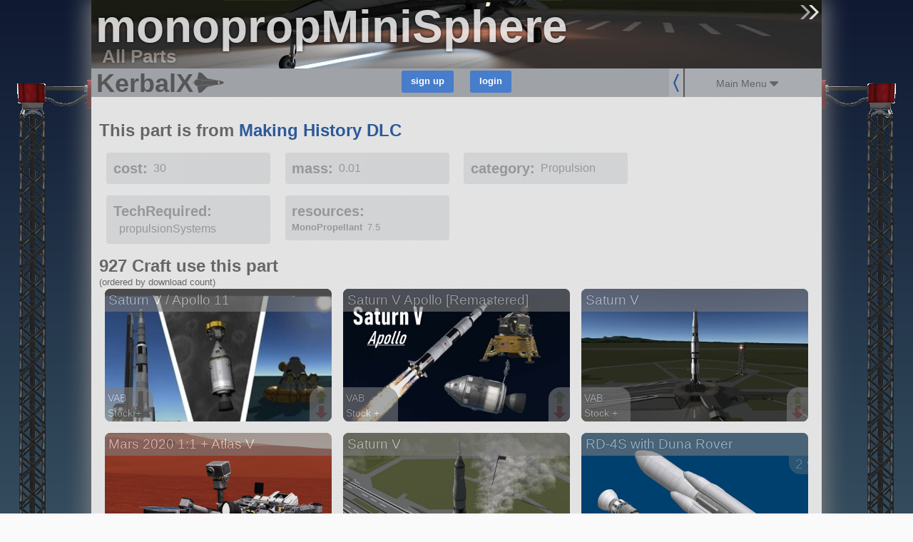

--- FILE ---
content_type: text/javascript; charset=utf-8
request_url: https://kerbalx.com/crafts?utf8=%E2%9C%93&search=&search_extra=%2Bpart%3AmonopropMiniSphere+%2Binclude+%2Bby%3Adownload_count&pagination_limit=&craft_per_row=3%3Aauto&dont_persist=true&pictureless_filter=on&back_link=parts%2F27298&commit=search
body_size: 3184
content:
$('.load_more').remove();
sessionStorage.current_search = "{\"query\":\" +part:monopropMiniSphere +include +by:download_count\",\"page\":1,\"per\":30,\"back\":\"parts/27298\"}"
var html = "<div class=\'search_summary_count\'>\n<div class=\'left\'>\n<h3>818 Craft<\/h3>\n<div class=\'excluding_pictureless_note no_mobile\'>excluding craft without pictures<\/div>\n<\/div>\n<div class=\'search_in_progress\'>\n<div class=\'ajax_loader\'><\/div>\n<\/div>\n<div class=\'clear\'><\/div>\n<\/div>\n<div class=\'search_summary no_mobile\'>\n<div class=\'summary\'>\nCraft   which have a monopropMiniSphere\n<div class=\'matched_mod_list hidden\'>\n\n<\/div>\n<\/div>\n<\/div>\n\n<div class=\'clear\'><\/div>\n<div class=\'clear\'><\/div>\n<div class=\'craft_outter_container grid_4\'>\n<div class=\'craft\' data-craft_id=\'41322\'>\n<a data-on_page=\'1\' href=\'/atomicLogic/Saturn-V--Apollo-11\'>\n<div class=\'craft_image_small\'>\n<div class=\'list_image\' style=\'background-image:url(https://t.kerbalx.com/41322.jpg);  background-size: 100% Auto; background-repeat: no-repeat;\'><\/div>\n<\/div>\n<div class=\'craft_image_medium\'>\n<div class=\'list_image\' style=\'background-image:url(https://t.kerbalx.com/41322_medium.jpg);  background-size: 100% Auto; background-repeat: no-repeat;\'><\/div>\n<\/div>\n<div class=\'craft_image_wide\'>\n<div class=\'list_image\' style=\'background-image:url(https://t.kerbalx.com/41322_wide.jpg); background-size: 100% Auto; background-repeat: no-repeat;\'><\/div>\n<\/div>\n<div class=\'craft_name\'>\nSaturn V / Apollo 11\n<\/div>\n<div class=\'craft_info\'>\n<div class=\'info\'>VAB<\/div>\n<div class=\'info\'>\nStock\n+\n<\/div>\n<div class=\'info\'>271 parts<\/div>\n<div class=\'info\'>ship<\/div>\n<\/div>\n<div class=\'inline_vote_links\'>\n<a class=\"craft_vote_link up\" data-craft_id=\"41322\" data-vote=\"up\" title=\"up-vote\" href=\"\"><div class=\'upvote\'><\/div>\n<\/a><a class=\"craft_vote_link down\" data-craft_id=\"41322\" data-vote=\"down\" title=\"down-vote\" href=\"\"><div class=\'dnvote\'><\/div>\n<\/a><\/div>\n<\/a>\n<\/div>\n<\/div>\n<div class=\'craft_outter_container grid_4\'>\n<div class=\'craft small_name\' data-craft_id=\'64937\'>\n<a data-on_page=\'1\' href=\'/Spacelab_ksp/Saturn-V-Apollo-Remastered\'>\n<div class=\'craft_image_small\'>\n<div class=\'list_image\' style=\'background-image:url(https://t.kerbalx.com/64937.jpg);  background-size: 100% Auto; background-repeat: no-repeat;\'><\/div>\n<\/div>\n<div class=\'craft_image_medium\'>\n<div class=\'list_image\' style=\'background-image:url(https://t.kerbalx.com/64937_medium.jpg);  background-size: 100% Auto; background-repeat: no-repeat;\'><\/div>\n<\/div>\n<div class=\'craft_image_wide\'>\n<div class=\'list_image\' style=\'background-image:url(https://t.kerbalx.com/64937_wide.jpg); background-size: 100% Auto; background-repeat: no-repeat;\'><\/div>\n<\/div>\n<div class=\'craft_name\'>\nSaturn V Apollo [Remastered]\n<\/div>\n<div class=\'craft_info\'>\n<div class=\'info\'>VAB<\/div>\n<div class=\'info\'>\nStock\n+\n<\/div>\n<div class=\'info\'>1758 parts<\/div>\n<div class=\'info\'>ship<\/div>\n<\/div>\n<div class=\'inline_vote_links\'>\n<a class=\"craft_vote_link up\" data-craft_id=\"64937\" data-vote=\"up\" title=\"up-vote\" href=\"\"><div class=\'upvote\'><\/div>\n<\/a><a class=\"craft_vote_link down\" data-craft_id=\"64937\" data-vote=\"down\" title=\"down-vote\" href=\"\"><div class=\'dnvote\'><\/div>\n<\/a><\/div>\n<\/a>\n<\/div>\n<\/div>\n<div class=\'craft_outter_container grid_4\'>\n<div class=\'craft\' data-craft_id=\'41270\'>\n<a data-on_page=\'1\' href=\'/Ketchupsaucerer/Saturn-V\'>\n<div class=\'craft_image_small\'>\n<div class=\'list_image\' style=\'background-image:url(https://t.kerbalx.com/41270.jpg);  background-size: 100% Auto; background-repeat: no-repeat;\'><\/div>\n<\/div>\n<div class=\'craft_image_medium\'>\n<div class=\'list_image\' style=\'background-image:url(https://t.kerbalx.com/41270_medium.jpg);  background-size: 100% Auto; background-repeat: no-repeat;\'><\/div>\n<\/div>\n<div class=\'craft_image_wide\'>\n<div class=\'list_image\' style=\'background-image:url(https://t.kerbalx.com/41270_wide.jpg); background-size: 100% Auto; background-repeat: no-repeat;\'><\/div>\n<\/div>\n<div class=\'craft_name\'>\nSaturn V\n<\/div>\n<div class=\'craft_info\'>\n<div class=\'info\'>VAB<\/div>\n<div class=\'info\'>\nStock\n+\n<\/div>\n<div class=\'info\'>106 parts<\/div>\n<div class=\'info\'>ship<\/div>\n<\/div>\n<div class=\'inline_vote_links\'>\n<a class=\"craft_vote_link up\" data-craft_id=\"41270\" data-vote=\"up\" title=\"up-vote\" href=\"\"><div class=\'upvote\'><\/div>\n<\/a><a class=\"craft_vote_link down\" data-craft_id=\"41270\" data-vote=\"down\" title=\"down-vote\" href=\"\"><div class=\'dnvote\'><\/div>\n<\/a><\/div>\n<\/a>\n<\/div>\n<\/div>\n<div class=\'clear\'><\/div>\n<div class=\'craft_outter_container grid_4\'>\n<div class=\'craft\' data-craft_id=\'63184\'>\n<a data-on_page=\'1\' href=\'/Spacelab_ksp/Mars-2020-11-+-Atlas-V\'>\n<div class=\'craft_image_small\'>\n<div class=\'list_image\' style=\'background-image:url(https://t.kerbalx.com/63184.jpg);  background-size: 100% Auto; background-repeat: no-repeat;\'><\/div>\n<\/div>\n<div class=\'craft_image_medium\'>\n<div class=\'list_image\' style=\'background-image:url(https://t.kerbalx.com/63184_medium.jpg);  background-size: 100% Auto; background-repeat: no-repeat;\'><\/div>\n<\/div>\n<div class=\'craft_image_wide\'>\n<div class=\'list_image\' style=\'background-image:url(https://t.kerbalx.com/63184_wide.jpg); background-size: 100% Auto; background-repeat: no-repeat;\'><\/div>\n<\/div>\n<div class=\'craft_name\'>\nMars 2020 1:1 + Atlas V\n<\/div>\n<div class=\'craft_info\'>\n<div class=\'info\'>VAB<\/div>\n<div class=\'info\'>\nStock\n+\n<\/div>\n<div class=\'info\'>1618 parts<\/div>\n<div class=\'info\'>rover<\/div>\n<\/div>\n<div class=\'inline_vote_links\'>\n<a class=\"craft_vote_link up\" data-craft_id=\"63184\" data-vote=\"up\" title=\"up-vote\" href=\"\"><div class=\'upvote\'><\/div>\n<\/a><a class=\"craft_vote_link down\" data-craft_id=\"63184\" data-vote=\"down\" title=\"down-vote\" href=\"\"><div class=\'dnvote\'><\/div>\n<\/a><\/div>\n<\/a>\n<\/div>\n<\/div>\n<div class=\'craft_outter_container grid_4\'>\n<div class=\'craft\' data-craft_id=\'41032\'>\n<a data-on_page=\'1\' href=\'/TheMichael/Saturn-V\'>\n<div class=\'craft_image_small\'>\n<div class=\'list_image\' style=\'background-image:url(https://t.kerbalx.com/41032.jpg);  background-size: 100% Auto; background-repeat: no-repeat;\'><\/div>\n<\/div>\n<div class=\'craft_image_medium\'>\n<div class=\'list_image\' style=\'background-image:url(https://t.kerbalx.com/41032_medium.jpg);  background-size: 100% Auto; background-repeat: no-repeat;\'><\/div>\n<\/div>\n<div class=\'craft_image_wide\'>\n<div class=\'list_image\' style=\'background-image:url(https://t.kerbalx.com/41032_wide.jpg); background-size: 100% Auto; background-repeat: no-repeat;\'><\/div>\n<\/div>\n<div class=\'craft_name\'>\nSaturn V\n<\/div>\n<div class=\'craft_info\'>\n<div class=\'info\'>VAB<\/div>\n<div class=\'info\'>\nStock\n+\n<\/div>\n<div class=\'info\'>77 parts<\/div>\n<div class=\'info\'>ship<\/div>\n<\/div>\n<div class=\'inline_vote_links\'>\n<a class=\"craft_vote_link up\" data-craft_id=\"41032\" data-vote=\"up\" title=\"up-vote\" href=\"\"><div class=\'upvote\'><\/div>\n<\/a><a class=\"craft_vote_link down\" data-craft_id=\"41032\" data-vote=\"down\" title=\"down-vote\" href=\"\"><div class=\'dnvote\'><\/div>\n<\/a><\/div>\n<\/a>\n<\/div>\n<\/div>\n<div class=\'craft_outter_container grid_4\'>\n<div class=\'craft\' data-craft_id=\'71484\'>\n<a data-on_page=\'1\' href=\'/sanlucas/RD-4S-with-Duna-Rover\'>\n<div class=\'craft_image_small\'>\n<div class=\'list_image\' style=\'background-image:url(https://t.kerbalx.com/71484.jpg);  background-size: 100% Auto; background-repeat: no-repeat;\'><\/div>\n<\/div>\n<div class=\'craft_image_medium\'>\n<div class=\'list_image\' style=\'background-image:url(https://t.kerbalx.com/71484_medium.jpg);  background-size: 100% Auto; background-repeat: no-repeat;\'><\/div>\n<\/div>\n<div class=\'craft_image_wide\'>\n<div class=\'list_image\' style=\'background-image:url(https://t.kerbalx.com/71484_wide.jpg); background-size: 100% Auto; background-repeat: no-repeat;\'><\/div>\n<\/div>\n<div class=\'craft_name\'>\nRD-4S with Duna Rover\n<div class=\'variant_info_outer\'>\n<div class=\'variant_info\'>\n2\nversions\n<\/div>\n<\/div>\n<\/div>\n<div class=\'craft_info\'>\n<div class=\'info\'>VAB<\/div>\n<div class=\'info\'>\nStock\n+\n<\/div>\n<div class=\'info\'>264 parts<\/div>\n<div class=\'info\'>rover<\/div>\n<\/div>\n<div class=\'inline_vote_links\'>\n<a class=\"craft_vote_link up\" data-craft_id=\"71484\" data-vote=\"up\" title=\"up-vote\" href=\"\"><div class=\'upvote\'><\/div>\n<\/a><a class=\"craft_vote_link down\" data-craft_id=\"71484\" data-vote=\"down\" title=\"down-vote\" href=\"\"><div class=\'dnvote\'><\/div>\n<\/a><\/div>\n<\/a>\n<\/div>\n<\/div>\n<div class=\'clear\'><\/div>\n<div class=\'craft_outter_container grid_4\'>\n<div class=\'craft\' data-craft_id=\'41428\'>\n<a data-on_page=\'1\' href=\'/Jett_Quasar/Soyuz\'>\n<div class=\'craft_image_small\'>\n<div class=\'list_image\' style=\'background-image:url(https://t.kerbalx.com/41428.jpg);  background-size: 100% Auto; background-repeat: no-repeat;\'><\/div>\n<\/div>\n<div class=\'craft_image_medium\'>\n<div class=\'list_image\' style=\'background-image:url(https://t.kerbalx.com/41428_medium.jpg);  background-size: 100% Auto; background-repeat: no-repeat;\'><\/div>\n<\/div>\n<div class=\'craft_image_wide\'>\n<div class=\'list_image\' style=\'background-image:url(https://t.kerbalx.com/41428_wide.jpg); background-size: 100% Auto; background-repeat: no-repeat;\'><\/div>\n<\/div>\n<div class=\'craft_name\'>\nSoyuz\n<\/div>\n<div class=\'craft_info\'>\n<div class=\'info\'>VAB<\/div>\n<div class=\'info\'>\nStock\n+\n<\/div>\n<div class=\'info\'>128 parts<\/div>\n<div class=\'info\'>ship<\/div>\n<\/div>\n<div class=\'inline_vote_links\'>\n<a class=\"craft_vote_link up\" data-craft_id=\"41428\" data-vote=\"up\" title=\"up-vote\" href=\"\"><div class=\'upvote\'><\/div>\n<\/a><a class=\"craft_vote_link down\" data-craft_id=\"41428\" data-vote=\"down\" title=\"down-vote\" href=\"\"><div class=\'dnvote\'><\/div>\n<\/a><\/div>\n<\/a>\n<\/div>\n<\/div>\n<div class=\'craft_outter_container grid_4\'>\n<div class=\'craft super_small_name\' data-craft_id=\'71516\'>\n<a data-on_page=\'1\' href=\'/SpacePixel/SX-11-7-Cassandra--unlimited-range-cargo--exploration-SSTO\'>\n<div class=\'craft_image_small\'>\n<div class=\'list_image\' style=\'background-image:url(https://t.kerbalx.com/71516.jpg);  background-size: 100% Auto; background-repeat: no-repeat;\'><\/div>\n<\/div>\n<div class=\'craft_image_medium\'>\n<div class=\'list_image\' style=\'background-image:url(https://t.kerbalx.com/71516_medium.jpg);  background-size: 100% Auto; background-repeat: no-repeat;\'><\/div>\n<\/div>\n<div class=\'craft_image_wide\'>\n<div class=\'list_image\' style=\'background-image:url(https://t.kerbalx.com/71516_wide.jpg); background-size: 100% Auto; background-repeat: no-repeat;\'><\/div>\n<\/div>\n<div class=\'craft_name\'>\nSX-11-7 Cassandra — unlimited ra...\n<\/div>\n<div class=\'craft_info\'>\n<div class=\'info\'>SPH<\/div>\n<div class=\'info\'>\nStock\n+\n<\/div>\n<div class=\'info\'>246 parts<\/div>\n<div class=\'info\'>spaceplane<\/div>\n<\/div>\n<div class=\'inline_vote_links\'>\n<a class=\"craft_vote_link up\" data-craft_id=\"71516\" data-vote=\"up\" title=\"up-vote\" href=\"\"><div class=\'upvote\'><\/div>\n<\/a><a class=\"craft_vote_link down\" data-craft_id=\"71516\" data-vote=\"down\" title=\"down-vote\" href=\"\"><div class=\'dnvote\'><\/div>\n<\/a><\/div>\n<\/a>\n<\/div>\n<\/div>\n<div class=\'craft_outter_container grid_4\'>\n<div class=\'craft small_name\' data-craft_id=\'48613\'>\n<a data-on_page=\'1\' href=\'/nematome/NASA_Apollo-Program_Saturn-V\'>\n<div class=\'craft_image_small\'>\n<div class=\'list_image\' style=\'background-image:url(https://t.kerbalx.com/48613.jpg);  background-size: 100% Auto; background-repeat: no-repeat;\'><\/div>\n<\/div>\n<div class=\'craft_image_medium\'>\n<div class=\'list_image\' style=\'background-image:url(https://t.kerbalx.com/48613_medium.jpg);  background-size: 100% Auto; background-repeat: no-repeat;\'><\/div>\n<\/div>\n<div class=\'craft_image_wide\'>\n<div class=\'list_image\' style=\'background-image:url(https://t.kerbalx.com/48613_wide.jpg); background-size: 100% Auto; background-repeat: no-repeat;\'><\/div>\n<\/div>\n<div class=\'craft_name\'>\nNASA_Apollo Program_Saturn V\n<\/div>\n<div class=\'craft_info\'>\n<div class=\'info\'>VAB<\/div>\n<div class=\'info\'>\nStock\n+\n<\/div>\n<div class=\'info\'>192 parts<\/div>\n<div class=\'info\'>ship<\/div>\n<\/div>\n<div class=\'inline_vote_links\'>\n<a class=\"craft_vote_link up\" data-craft_id=\"48613\" data-vote=\"up\" title=\"up-vote\" href=\"\"><div class=\'upvote\'><\/div>\n<\/a><a class=\"craft_vote_link down\" data-craft_id=\"48613\" data-vote=\"down\" title=\"down-vote\" href=\"\"><div class=\'dnvote\'><\/div>\n<\/a><\/div>\n<\/a>\n<\/div>\n<\/div>\n<div class=\'clear\'><\/div>\n<div class=\'craft_outter_container grid_4\'>\n<div class=\'craft super_small_name\' data-craft_id=\'69509\'>\n<a data-on_page=\'1\' href=\'/Hazard-ish/Perelandra-SSTO-Floating-Eve-Base-Cargo\'>\n<div class=\'craft_image_small\'>\n<div class=\'list_image\' style=\'background-image:url(https://t.kerbalx.com/69509.jpg);  background-size: 100% Auto; background-repeat: no-repeat;\'><\/div>\n<\/div>\n<div class=\'craft_image_medium\'>\n<div class=\'list_image\' style=\'background-image:url(https://t.kerbalx.com/69509_medium.jpg);  background-size: 100% Auto; background-repeat: no-repeat;\'><\/div>\n<\/div>\n<div class=\'craft_image_wide\'>\n<div class=\'list_image\' style=\'background-image:url(https://t.kerbalx.com/69509_wide.jpg); background-size: 100% Auto; background-repeat: no-repeat;\'><\/div>\n<\/div>\n<div class=\'craft_name\'>\nPerelandra SSTO: Floating Eve Ba...\n<\/div>\n<div class=\'craft_info\'>\n<div class=\'info\'>SPH<\/div>\n<div class=\'info\'>\nStock\n+\n<\/div>\n<div class=\'info\'>782 parts<\/div>\n<div class=\'info\'>ship<\/div>\n<\/div>\n<div class=\'inline_vote_links\'>\n<a class=\"craft_vote_link up\" data-craft_id=\"69509\" data-vote=\"up\" title=\"up-vote\" href=\"\"><div class=\'upvote\'><\/div>\n<\/a><a class=\"craft_vote_link down\" data-craft_id=\"69509\" data-vote=\"down\" title=\"down-vote\" href=\"\"><div class=\'dnvote\'><\/div>\n<\/a><\/div>\n<\/a>\n<\/div>\n<\/div>\n<div class=\'craft_outter_container grid_4\'>\n<div class=\'craft\' data-craft_id=\'43405\'>\n<a data-on_page=\'1\' href=\'/DarkStar/Saturn-V-Apollo\'>\n<div class=\'craft_image_small\'>\n<div class=\'list_image\' style=\'background-image:url(https://t.kerbalx.com/43405.jpg);  background-size: 100% Auto; background-repeat: no-repeat;\'><\/div>\n<\/div>\n<div class=\'craft_image_medium\'>\n<div class=\'list_image\' style=\'background-image:url(https://t.kerbalx.com/43405_medium.jpg);  background-size: 100% Auto; background-repeat: no-repeat;\'><\/div>\n<\/div>\n<div class=\'craft_image_wide\'>\n<div class=\'list_image\' style=\'background-image:url(https://t.kerbalx.com/43405_wide.jpg); background-size: 100% Auto; background-repeat: no-repeat;\'><\/div>\n<\/div>\n<div class=\'craft_name\'>\nSaturn V-Apollo\n<\/div>\n<div class=\'craft_info\'>\n<div class=\'info\'>VAB<\/div>\n<div class=\'info\'>\nStock\n+\n<\/div>\n<div class=\'info\'>154 parts<\/div>\n<div class=\'info\'>ship<\/div>\n<\/div>\n<div class=\'inline_vote_links\'>\n<a class=\"craft_vote_link up\" data-craft_id=\"43405\" data-vote=\"up\" title=\"up-vote\" href=\"\"><div class=\'upvote\'><\/div>\n<\/a><a class=\"craft_vote_link down\" data-craft_id=\"43405\" data-vote=\"down\" title=\"down-vote\" href=\"\"><div class=\'dnvote\'><\/div>\n<\/a><\/div>\n<\/a>\n<\/div>\n<\/div>\n<div class=\'craft_outter_container grid_4\'>\n<div class=\'craft\' data-craft_id=\'77208\'>\n<a data-on_page=\'1\' href=\'/The_Black_Badger/Cartographer\'>\n<div class=\'craft_image_small\'>\n<div class=\'list_image\' style=\'background-image:url(https://t.kerbalx.com/77208.jpg);  background-size: 100% Auto; background-repeat: no-repeat;\'><\/div>\n<\/div>\n<div class=\'craft_image_medium\'>\n<div class=\'list_image\' style=\'background-image:url(https://t.kerbalx.com/77208_medium.jpg);  background-size: 100% Auto; background-repeat: no-repeat;\'><\/div>\n<\/div>\n<div class=\'craft_image_wide\'>\n<div class=\'list_image\' style=\'background-image:url(https://t.kerbalx.com/77208_wide.jpg); background-size: 100% Auto; background-repeat: no-repeat;\'><\/div>\n<\/div>\n<div class=\'craft_name\'>\nCartographer\n<\/div>\n<div class=\'craft_info\'>\n<div class=\'info\'>VAB<\/div>\n<div class=\'info\'>\nStock\n+\n<\/div>\n<div class=\'info\'>328 parts<\/div>\n<div class=\'info\'>probe<\/div>\n<\/div>\n<div class=\'inline_vote_links\'>\n<a class=\"craft_vote_link up\" data-craft_id=\"77208\" data-vote=\"up\" title=\"up-vote\" href=\"\"><div class=\'upvote\'><\/div>\n<\/a><a class=\"craft_vote_link down\" data-craft_id=\"77208\" data-vote=\"down\" title=\"down-vote\" href=\"\"><div class=\'dnvote\'><\/div>\n<\/a><\/div>\n<\/a>\n<\/div>\n<\/div>\n<div class=\'clear\'><\/div>\n<div class=\'craft_outter_container grid_4\'>\n<div class=\'craft\' data-craft_id=\'22354\'>\n<a data-on_page=\'1\' href=\'/IrateMercenary/Griffin-T6\'>\n<div class=\'craft_image_small\'>\n<div class=\'list_image\' style=\'background-image:url(https://t.kerbalx.com/22354.jpg);  background-size: 100% Auto; background-repeat: no-repeat;\'><\/div>\n<\/div>\n<div class=\'craft_image_medium\'>\n<div class=\'list_image\' style=\'background-image:url(https://t.kerbalx.com/22354_medium.jpg);  background-size: 100% Auto; background-repeat: no-repeat;\'><\/div>\n<\/div>\n<div class=\'craft_image_wide\'>\n<div class=\'list_image\' style=\'background-image:url(https://t.kerbalx.com/22354_wide.jpg); background-size: 100% Auto; background-repeat: no-repeat;\'><\/div>\n<\/div>\n<div class=\'craft_name\'>\n&#39;Griffin T6&#39;\n<\/div>\n<div class=\'craft_info\'>\n<div class=\'info\'>VAB<\/div>\n<div class=\'info\'>\nStock\n+\n<\/div>\n<div class=\'info\'>80 parts<\/div>\n<div class=\'info\'>lifter<\/div>\n<\/div>\n<div class=\'inline_vote_links\'>\n<a class=\"craft_vote_link up\" data-craft_id=\"22354\" data-vote=\"up\" title=\"up-vote\" href=\"\"><div class=\'upvote\'><\/div>\n<\/a><a class=\"craft_vote_link down\" data-craft_id=\"22354\" data-vote=\"down\" title=\"down-vote\" href=\"\"><div class=\'dnvote\'><\/div>\n<\/a><\/div>\n<\/a>\n<\/div>\n<\/div>\n<div class=\'craft_outter_container grid_4\'>\n<div class=\'craft\' data-craft_id=\'76464\'>\n<a data-on_page=\'1\' href=\'/The_Black_Badger/Olympus-2\'>\n<div class=\'craft_image_small\'>\n<div class=\'list_image\' style=\'background-image:url(https://t.kerbalx.com/76464.jpg);  background-size: 100% Auto; background-repeat: no-repeat;\'><\/div>\n<\/div>\n<div class=\'craft_image_medium\'>\n<div class=\'list_image\' style=\'background-image:url(https://t.kerbalx.com/76464_medium.jpg);  background-size: 100% Auto; background-repeat: no-repeat;\'><\/div>\n<\/div>\n<div class=\'craft_image_wide\'>\n<div class=\'list_image\' style=\'background-image:url(https://t.kerbalx.com/76464_wide.jpg); background-size: 100% Auto; background-repeat: no-repeat;\'><\/div>\n<\/div>\n<div class=\'craft_name\'>\nOlympus 2\n<\/div>\n<div class=\'craft_info\'>\n<div class=\'info\'>VAB<\/div>\n<div class=\'info\'>\nStock\n+\n<\/div>\n<div class=\'info\'>129 parts<\/div>\n<div class=\'info\'>lifter<\/div>\n<\/div>\n<div class=\'inline_vote_links\'>\n<a class=\"craft_vote_link up\" data-craft_id=\"76464\" data-vote=\"up\" title=\"up-vote\" href=\"\"><div class=\'upvote\'><\/div>\n<\/a><a class=\"craft_vote_link down\" data-craft_id=\"76464\" data-vote=\"down\" title=\"down-vote\" href=\"\"><div class=\'dnvote\'><\/div>\n<\/a><\/div>\n<\/a>\n<\/div>\n<\/div>\n<div class=\'craft_outter_container grid_4\'>\n<div class=\'craft\' data-craft_id=\'22351\'>\n<a data-on_page=\'1\' href=\'/IrateMercenary/Griffin-T0\'>\n<div class=\'craft_image_small\'>\n<div class=\'list_image\' style=\'background-image:url(https://t.kerbalx.com/22351.jpg);  background-size: 100% Auto; background-repeat: no-repeat;\'><\/div>\n<\/div>\n<div class=\'craft_image_medium\'>\n<div class=\'list_image\' style=\'background-image:url(https://t.kerbalx.com/22351_medium.jpg);  background-size: 100% Auto; background-repeat: no-repeat;\'><\/div>\n<\/div>\n<div class=\'craft_image_wide\'>\n<div class=\'list_image\' style=\'background-image:url(https://t.kerbalx.com/22351_wide.jpg); background-size: 100% Auto; background-repeat: no-repeat;\'><\/div>\n<\/div>\n<div class=\'craft_name\'>\n&#39;Griffin T0&#39;\n<\/div>\n<div class=\'craft_info\'>\n<div class=\'info\'>VAB<\/div>\n<div class=\'info\'>\nStock\n+\n<\/div>\n<div class=\'info\'>56 parts<\/div>\n<div class=\'info\'>lifter<\/div>\n<\/div>\n<div class=\'inline_vote_links\'>\n<a class=\"craft_vote_link up\" data-craft_id=\"22351\" data-vote=\"up\" title=\"up-vote\" href=\"\"><div class=\'upvote\'><\/div>\n<\/a><a class=\"craft_vote_link down\" data-craft_id=\"22351\" data-vote=\"down\" title=\"down-vote\" href=\"\"><div class=\'dnvote\'><\/div>\n<\/a><\/div>\n<\/a>\n<\/div>\n<\/div>\n<div class=\'clear\'><\/div>\n<div class=\'craft_outter_container grid_4\'>\n<div class=\'craft super_small_name\' data-craft_id=\'59824\'>\n<a data-on_page=\'1\' href=\'/Spacelab_ksp/MER-Replica-Spirit--Opportunity-+-Delta-II\'>\n<div class=\'craft_image_small\'>\n<div class=\'list_image\' style=\'background-image:url(https://t.kerbalx.com/59824.jpg);  background-size: 100% Auto; background-repeat: no-repeat;\'><\/div>\n<\/div>\n<div class=\'craft_image_medium\'>\n<div class=\'list_image\' style=\'background-image:url(https://t.kerbalx.com/59824_medium.jpg);  background-size: 100% Auto; background-repeat: no-repeat;\'><\/div>\n<\/div>\n<div class=\'craft_image_wide\'>\n<div class=\'list_image\' style=\'background-image:url(https://t.kerbalx.com/59824_wide.jpg); background-size: 100% Auto; background-repeat: no-repeat;\'><\/div>\n<\/div>\n<div class=\'craft_name\'>\nM.E.R Replica (Spirit / Opportun...\n<\/div>\n<div class=\'craft_info\'>\n<div class=\'info\'>VAB<\/div>\n<div class=\'info\'>\nStock\n+\n<\/div>\n<div class=\'info\'>531 parts<\/div>\n<div class=\'info\'>rover<\/div>\n<\/div>\n<div class=\'inline_vote_links\'>\n<a class=\"craft_vote_link up\" data-craft_id=\"59824\" data-vote=\"up\" title=\"up-vote\" href=\"\"><div class=\'upvote\'><\/div>\n<\/a><a class=\"craft_vote_link down\" data-craft_id=\"59824\" data-vote=\"down\" title=\"down-vote\" href=\"\"><div class=\'dnvote\'><\/div>\n<\/a><\/div>\n<\/a>\n<\/div>\n<\/div>\n<div class=\'craft_outter_container grid_4\'>\n<div class=\'craft\' data-craft_id=\'54755\'>\n<a data-on_page=\'1\' href=\'/Jett_Quasar/Apollo-11\'>\n<div class=\'craft_image_small\'>\n<div class=\'list_image\' style=\'background-image:url(https://t.kerbalx.com/54755.jpg);  background-size: 100% Auto; background-repeat: no-repeat;\'><\/div>\n<\/div>\n<div class=\'craft_image_medium\'>\n<div class=\'list_image\' style=\'background-image:url(https://t.kerbalx.com/54755_medium.jpg);  background-size: 100% Auto; background-repeat: no-repeat;\'><\/div>\n<\/div>\n<div class=\'craft_image_wide\'>\n<div class=\'list_image\' style=\'background-image:url(https://t.kerbalx.com/54755_wide.jpg); background-size: 100% Auto; background-repeat: no-repeat;\'><\/div>\n<\/div>\n<div class=\'craft_name\'>\nApollo-11\n<\/div>\n<div class=\'craft_info\'>\n<div class=\'info\'>VAB<\/div>\n<div class=\'info\'>\nStock\n+\n<\/div>\n<div class=\'info\'>152 parts<\/div>\n<div class=\'info\'>ship<\/div>\n<\/div>\n<div class=\'inline_vote_links\'>\n<a class=\"craft_vote_link up\" data-craft_id=\"54755\" data-vote=\"up\" title=\"up-vote\" href=\"\"><div class=\'upvote\'><\/div>\n<\/a><a class=\"craft_vote_link down\" data-craft_id=\"54755\" data-vote=\"down\" title=\"down-vote\" href=\"\"><div class=\'dnvote\'><\/div>\n<\/a><\/div>\n<\/a>\n<\/div>\n<\/div>\n<div class=\'craft_outter_container grid_4\'>\n<div class=\'craft\' data-craft_id=\'59985\'>\n<a data-on_page=\'1\' href=\'/SirNoobly/ISS-2020-Superdetailed\'>\n<div class=\'craft_image_small\'>\n<div class=\'list_image\' style=\'background-image:url(https://t.kerbalx.com/59985.jpg);  background-size: 100% Auto; background-repeat: no-repeat;\'><\/div>\n<\/div>\n<div class=\'craft_image_medium\'>\n<div class=\'list_image\' style=\'background-image:url(https://t.kerbalx.com/59985_medium.jpg);  background-size: 100% Auto; background-repeat: no-repeat;\'><\/div>\n<\/div>\n<div class=\'craft_image_wide\'>\n<div class=\'list_image\' style=\'background-image:url(https://t.kerbalx.com/59985_wide.jpg); background-size: 100% Auto; background-repeat: no-repeat;\'><\/div>\n<\/div>\n<div class=\'craft_name\'>\nISS 2020 Superdetailed\n<\/div>\n<div class=\'craft_info\'>\n<div class=\'info\'>SPH<\/div>\n<div class=\'info\'>\nStock\n+\n<\/div>\n<div class=\'info\'>1877 parts<\/div>\n<div class=\'info\'>station<\/div>\n<\/div>\n<div class=\'inline_vote_links\'>\n<a class=\"craft_vote_link up\" data-craft_id=\"59985\" data-vote=\"up\" title=\"up-vote\" href=\"\"><div class=\'upvote\'><\/div>\n<\/a><a class=\"craft_vote_link down\" data-craft_id=\"59985\" data-vote=\"down\" title=\"down-vote\" href=\"\"><div class=\'dnvote\'><\/div>\n<\/a><\/div>\n<\/a>\n<\/div>\n<\/div>\n<div class=\'clear\'><\/div>\n<div class=\'craft_outter_container grid_4\'>\n<div class=\'craft\' data-craft_id=\'43265\'>\n<a data-on_page=\'1\' href=\'/Jett_Quasar/Saturn-V-Duna\'>\n<div class=\'craft_image_small\'>\n<div class=\'list_image\' style=\'background-image:url(https://t.kerbalx.com/43265.jpg);  background-size: 100% Auto; background-repeat: no-repeat;\'><\/div>\n<\/div>\n<div class=\'craft_image_medium\'>\n<div class=\'list_image\' style=\'background-image:url(https://t.kerbalx.com/43265_medium.jpg);  background-size: 100% Auto; background-repeat: no-repeat;\'><\/div>\n<\/div>\n<div class=\'craft_image_wide\'>\n<div class=\'list_image\' style=\'background-image:url(https://t.kerbalx.com/43265_wide.jpg); background-size: 100% Auto; background-repeat: no-repeat;\'><\/div>\n<\/div>\n<div class=\'craft_name\'>\nSaturn-V-Duna\n<\/div>\n<div class=\'craft_info\'>\n<div class=\'info\'>VAB<\/div>\n<div class=\'info\'>\nStock\n+\n<\/div>\n<div class=\'info\'>177 parts<\/div>\n<div class=\'info\'>ship<\/div>\n<\/div>\n<div class=\'inline_vote_links\'>\n<a class=\"craft_vote_link up\" data-craft_id=\"43265\" data-vote=\"up\" title=\"up-vote\" href=\"\"><div class=\'upvote\'><\/div>\n<\/a><a class=\"craft_vote_link down\" data-craft_id=\"43265\" data-vote=\"down\" title=\"down-vote\" href=\"\"><div class=\'dnvote\'><\/div>\n<\/a><\/div>\n<\/a>\n<\/div>\n<\/div>\n<div class=\'craft_outter_container grid_4\'>\n<div class=\'craft\' data-craft_id=\'22353\'>\n<a data-on_page=\'1\' href=\'/IrateMercenary/Griffin-T4\'>\n<div class=\'craft_image_small\'>\n<div class=\'list_image\' style=\'background-image:url(https://t.kerbalx.com/22353.jpg);  background-size: 100% Auto; background-repeat: no-repeat;\'><\/div>\n<\/div>\n<div class=\'craft_image_medium\'>\n<div class=\'list_image\' style=\'background-image:url(https://t.kerbalx.com/22353_medium.jpg);  background-size: 100% Auto; background-repeat: no-repeat;\'><\/div>\n<\/div>\n<div class=\'craft_image_wide\'>\n<div class=\'list_image\' style=\'background-image:url(https://t.kerbalx.com/22353_wide.jpg); background-size: 100% Auto; background-repeat: no-repeat;\'><\/div>\n<\/div>\n<div class=\'craft_name\'>\n&#39;Griffin T4&#39;\n<\/div>\n<div class=\'craft_info\'>\n<div class=\'info\'>VAB<\/div>\n<div class=\'info\'>\nStock\n+\n<\/div>\n<div class=\'info\'>72 parts<\/div>\n<div class=\'info\'>lifter<\/div>\n<\/div>\n<div class=\'inline_vote_links\'>\n<a class=\"craft_vote_link up\" data-craft_id=\"22353\" data-vote=\"up\" title=\"up-vote\" href=\"\"><div class=\'upvote\'><\/div>\n<\/a><a class=\"craft_vote_link down\" data-craft_id=\"22353\" data-vote=\"down\" title=\"down-vote\" href=\"\"><div class=\'dnvote\'><\/div>\n<\/a><\/div>\n<\/a>\n<\/div>\n<\/div>\n<div class=\'craft_outter_container grid_4\'>\n<div class=\'craft\' data-craft_id=\'61063\'>\n<a data-on_page=\'1\' href=\'/Spacelab_ksp/SLS-Block-1-Artemis-1\'>\n<div class=\'craft_image_small\'>\n<div class=\'list_image\' style=\'background-image:url(https://t.kerbalx.com/61063.jpg);  background-size: 100% Auto; background-repeat: no-repeat;\'><\/div>\n<\/div>\n<div class=\'craft_image_medium\'>\n<div class=\'list_image\' style=\'background-image:url(https://t.kerbalx.com/61063_medium.jpg);  background-size: 100% Auto; background-repeat: no-repeat;\'><\/div>\n<\/div>\n<div class=\'craft_image_wide\'>\n<div class=\'list_image\' style=\'background-image:url(https://t.kerbalx.com/61063_wide.jpg); background-size: 100% Auto; background-repeat: no-repeat;\'><\/div>\n<\/div>\n<div class=\'craft_name\'>\nSLS Block 1 (Artemis 1)\n<\/div>\n<div class=\'craft_info\'>\n<div class=\'info\'>VAB<\/div>\n<div class=\'info\'>\nStock\n+\n<\/div>\n<div class=\'info\'>1030 parts<\/div>\n<div class=\'info\'>ship<\/div>\n<\/div>\n<div class=\'inline_vote_links\'>\n<a class=\"craft_vote_link up\" data-craft_id=\"61063\" data-vote=\"up\" title=\"up-vote\" href=\"\"><div class=\'upvote\'><\/div>\n<\/a><a class=\"craft_vote_link down\" data-craft_id=\"61063\" data-vote=\"down\" title=\"down-vote\" href=\"\"><div class=\'dnvote\'><\/div>\n<\/a><\/div>\n<\/a>\n<\/div>\n<\/div>\n<div class=\'clear\'><\/div>\n<div class=\'craft_outter_container grid_4\'>\n<div class=\'craft\' data-craft_id=\'43338\'>\n<a data-on_page=\'1\' href=\'/Jett_Quasar/Soyuz-Duna\'>\n<div class=\'craft_image_small\'>\n<div class=\'list_image\' style=\'background-image:url(https://t.kerbalx.com/43338.jpg);  background-size: 100% Auto; background-repeat: no-repeat;\'><\/div>\n<\/div>\n<div class=\'craft_image_medium\'>\n<div class=\'list_image\' style=\'background-image:url(https://t.kerbalx.com/43338_medium.jpg);  background-size: 100% Auto; background-repeat: no-repeat;\'><\/div>\n<\/div>\n<div class=\'craft_image_wide\'>\n<div class=\'list_image\' style=\'background-image:url(https://t.kerbalx.com/43338_wide.jpg); background-size: 100% Auto; background-repeat: no-repeat;\'><\/div>\n<\/div>\n<div class=\'craft_name\'>\nSoyuz-Duna\n<\/div>\n<div class=\'craft_info\'>\n<div class=\'info\'>VAB<\/div>\n<div class=\'info\'>\nStock\n+\n<\/div>\n<div class=\'info\'>224 parts<\/div>\n<div class=\'info\'>ship<\/div>\n<\/div>\n<div class=\'inline_vote_links\'>\n<a class=\"craft_vote_link up\" data-craft_id=\"43338\" data-vote=\"up\" title=\"up-vote\" href=\"\"><div class=\'upvote\'><\/div>\n<\/a><a class=\"craft_vote_link down\" data-craft_id=\"43338\" data-vote=\"down\" title=\"down-vote\" href=\"\"><div class=\'dnvote\'><\/div>\n<\/a><\/div>\n<\/a>\n<\/div>\n<\/div>\n<div class=\'craft_outter_container grid_4\'>\n<div class=\'craft\' data-craft_id=\'70230\'>\n<a data-on_page=\'1\' href=\'/The_Black_Badger/Leviathan-HLV\'>\n<div class=\'craft_image_small\'>\n<div class=\'list_image\' style=\'background-image:url(https://t.kerbalx.com/70230.jpg);  background-size: 100% Auto; background-repeat: no-repeat;\'><\/div>\n<\/div>\n<div class=\'craft_image_medium\'>\n<div class=\'list_image\' style=\'background-image:url(https://t.kerbalx.com/70230_medium.jpg);  background-size: 100% Auto; background-repeat: no-repeat;\'><\/div>\n<\/div>\n<div class=\'craft_image_wide\'>\n<div class=\'list_image\' style=\'background-image:url(https://t.kerbalx.com/70230_wide.jpg); background-size: 100% Auto; background-repeat: no-repeat;\'><\/div>\n<\/div>\n<div class=\'craft_name\'>\nLeviathan HLV\n<\/div>\n<div class=\'craft_info\'>\n<div class=\'info\'>VAB<\/div>\n<div class=\'info\'>\nStock\n+\n<\/div>\n<div class=\'info\'>127 parts<\/div>\n<div class=\'info\'>lifter<\/div>\n<\/div>\n<div class=\'inline_vote_links\'>\n<a class=\"craft_vote_link up\" data-craft_id=\"70230\" data-vote=\"up\" title=\"up-vote\" href=\"\"><div class=\'upvote\'><\/div>\n<\/a><a class=\"craft_vote_link down\" data-craft_id=\"70230\" data-vote=\"down\" title=\"down-vote\" href=\"\"><div class=\'dnvote\'><\/div>\n<\/a><\/div>\n<\/a>\n<\/div>\n<\/div>\n<div class=\'craft_outter_container grid_4\'>\n<div class=\'craft\' data-craft_id=\'22352\'>\n<a data-on_page=\'1\' href=\'/IrateMercenary/Griffin-T2\'>\n<div class=\'craft_image_small\'>\n<div class=\'list_image\' style=\'background-image:url(https://t.kerbalx.com/22352.jpg);  background-size: 100% Auto; background-repeat: no-repeat;\'><\/div>\n<\/div>\n<div class=\'craft_image_medium\'>\n<div class=\'list_image\' style=\'background-image:url(https://t.kerbalx.com/22352_medium.jpg);  background-size: 100% Auto; background-repeat: no-repeat;\'><\/div>\n<\/div>\n<div class=\'craft_image_wide\'>\n<div class=\'list_image\' style=\'background-image:url(https://t.kerbalx.com/22352_wide.jpg); background-size: 100% Auto; background-repeat: no-repeat;\'><\/div>\n<\/div>\n<div class=\'craft_name\'>\n&#39;Griffin T2&#39;\n<\/div>\n<div class=\'craft_info\'>\n<div class=\'info\'>VAB<\/div>\n<div class=\'info\'>\nStock\n+\n<\/div>\n<div class=\'info\'>64 parts<\/div>\n<div class=\'info\'>lifter<\/div>\n<\/div>\n<div class=\'inline_vote_links\'>\n<a class=\"craft_vote_link up\" data-craft_id=\"22352\" data-vote=\"up\" title=\"up-vote\" href=\"\"><div class=\'upvote\'><\/div>\n<\/a><a class=\"craft_vote_link down\" data-craft_id=\"22352\" data-vote=\"down\" title=\"down-vote\" href=\"\"><div class=\'dnvote\'><\/div>\n<\/a><\/div>\n<\/a>\n<\/div>\n<\/div>\n<div class=\'clear\'><\/div>\n<div class=\'craft_outter_container grid_4\'>\n<div class=\'craft\' data-craft_id=\'67050\'>\n<a data-on_page=\'1\' href=\'/ScaryTerry/Saturn-V-Apollo\'>\n<div class=\'craft_image_small\'>\n<div class=\'list_image\' style=\'background-image:url(https://t.kerbalx.com/67050.jpg);  background-size: 100% Auto; background-repeat: no-repeat;\'><\/div>\n<\/div>\n<div class=\'craft_image_medium\'>\n<div class=\'list_image\' style=\'background-image:url(https://t.kerbalx.com/67050_medium.jpg);  background-size: 100% Auto; background-repeat: no-repeat;\'><\/div>\n<\/div>\n<div class=\'craft_image_wide\'>\n<div class=\'list_image\' style=\'background-image:url(https://t.kerbalx.com/67050_wide.jpg); background-size: 100% Auto; background-repeat: no-repeat;\'><\/div>\n<\/div>\n<div class=\'craft_name\'>\nSaturn V - Apollo\n<\/div>\n<div class=\'craft_info\'>\n<div class=\'info\'>VAB<\/div>\n<div class=\'info\'>\nStock\n+\n<\/div>\n<div class=\'info\'>1910 parts<\/div>\n<div class=\'info\'>lander<\/div>\n<\/div>\n<div class=\'inline_vote_links\'>\n<a class=\"craft_vote_link up\" data-craft_id=\"67050\" data-vote=\"up\" title=\"up-vote\" href=\"\"><div class=\'upvote\'><\/div>\n<\/a><a class=\"craft_vote_link down\" data-craft_id=\"67050\" data-vote=\"down\" title=\"down-vote\" href=\"\"><div class=\'dnvote\'><\/div>\n<\/a><\/div>\n<\/a>\n<\/div>\n<\/div>\n<div class=\'craft_outter_container grid_4\'>\n<div class=\'craft\' data-craft_id=\'63295\'>\n<a data-on_page=\'1\' href=\'/Spacelab_ksp/Tianwen-1-+-Long-March-5\'>\n<div class=\'craft_image_small\'>\n<div class=\'list_image\' style=\'background-image:url(https://t.kerbalx.com/63295.jpg);  background-size: 100% Auto; background-repeat: no-repeat;\'><\/div>\n<\/div>\n<div class=\'craft_image_medium\'>\n<div class=\'list_image\' style=\'background-image:url(https://t.kerbalx.com/63295_medium.jpg);  background-size: 100% Auto; background-repeat: no-repeat;\'><\/div>\n<\/div>\n<div class=\'craft_image_wide\'>\n<div class=\'list_image\' style=\'background-image:url(https://t.kerbalx.com/63295_wide.jpg); background-size: 100% Auto; background-repeat: no-repeat;\'><\/div>\n<\/div>\n<div class=\'craft_name\'>\nTianwen 1 + Long March 5\n<\/div>\n<div class=\'craft_info\'>\n<div class=\'info\'>VAB<\/div>\n<div class=\'info\'>\nStock\n+\n<\/div>\n<div class=\'info\'>1066 parts<\/div>\n<div class=\'info\'>rover<\/div>\n<\/div>\n<div class=\'inline_vote_links\'>\n<a class=\"craft_vote_link up\" data-craft_id=\"63295\" data-vote=\"up\" title=\"up-vote\" href=\"\"><div class=\'upvote\'><\/div>\n<\/a><a class=\"craft_vote_link down\" data-craft_id=\"63295\" data-vote=\"down\" title=\"down-vote\" href=\"\"><div class=\'dnvote\'><\/div>\n<\/a><\/div>\n<\/a>\n<\/div>\n<\/div>\n<div class=\'craft_outter_container grid_4\'>\n<div class=\'craft small_name\' data-craft_id=\'67744\'>\n<a data-on_page=\'1\' href=\'/sanlucas/AT-5SR-with-Sky-Runner-M\'>\n<div class=\'craft_image_small\'>\n<div class=\'list_image\' style=\'background-image:url(https://t.kerbalx.com/67744.jpg);  background-size: 100% Auto; background-repeat: no-repeat;\'><\/div>\n<\/div>\n<div class=\'craft_image_medium\'>\n<div class=\'list_image\' style=\'background-image:url(https://t.kerbalx.com/67744_medium.jpg);  background-size: 100% Auto; background-repeat: no-repeat;\'><\/div>\n<\/div>\n<div class=\'craft_image_wide\'>\n<div class=\'list_image\' style=\'background-image:url(https://t.kerbalx.com/67744_wide.jpg); background-size: 100% Auto; background-repeat: no-repeat;\'><\/div>\n<\/div>\n<div class=\'craft_name\'>\nAT-5SR with &#39;Sky Runner M&#39;\n<div class=\'variant_info_outer\'>\n<div class=\'variant_info\'>\n2\nversions\n<\/div>\n<\/div>\n<\/div>\n<div class=\'craft_info\'>\n<div class=\'info\'>VAB<\/div>\n<div class=\'info\'>\nStock\n+\n<\/div>\n<div class=\'info\'>154 parts<\/div>\n<div class=\'info\'>ship<\/div>\n<\/div>\n<div class=\'inline_vote_links\'>\n<a class=\"craft_vote_link up\" data-craft_id=\"67744\" data-vote=\"up\" title=\"up-vote\" href=\"\"><div class=\'upvote\'><\/div>\n<\/a><a class=\"craft_vote_link down\" data-craft_id=\"67744\" data-vote=\"down\" title=\"down-vote\" href=\"\"><div class=\'dnvote\'><\/div>\n<\/a><\/div>\n<\/a>\n<\/div>\n<\/div>\n<div class=\'clear\'><\/div>\n<div class=\'craft_outter_container grid_4\'>\n<div class=\'craft\' data-craft_id=\'58751\'>\n<a data-on_page=\'1\' href=\'/sanlucas/Kuryosity-12-DSL-12\'>\n<div class=\'craft_image_small\'>\n<div class=\'list_image\' style=\'background-image:url(https://t.kerbalx.com/58751.jpg);  background-size: 100% Auto; background-repeat: no-repeat;\'><\/div>\n<\/div>\n<div class=\'craft_image_medium\'>\n<div class=\'list_image\' style=\'background-image:url(https://t.kerbalx.com/58751_medium.jpg);  background-size: 100% Auto; background-repeat: no-repeat;\'><\/div>\n<\/div>\n<div class=\'craft_image_wide\'>\n<div class=\'list_image\' style=\'background-image:url(https://t.kerbalx.com/58751_wide.jpg); background-size: 100% Auto; background-repeat: no-repeat;\'><\/div>\n<\/div>\n<div class=\'craft_name\'>\nKuryosity-1.2 (DSL-1.2)\n<\/div>\n<div class=\'craft_info\'>\n<div class=\'info\'>VAB<\/div>\n<div class=\'info\'>\nStock\n+\n<\/div>\n<div class=\'info\'>286 parts<\/div>\n<div class=\'info\'>rover<\/div>\n<\/div>\n<div class=\'inline_vote_links\'>\n<a class=\"craft_vote_link up\" data-craft_id=\"58751\" data-vote=\"up\" title=\"up-vote\" href=\"\"><div class=\'upvote\'><\/div>\n<\/a><a class=\"craft_vote_link down\" data-craft_id=\"58751\" data-vote=\"down\" title=\"down-vote\" href=\"\"><div class=\'dnvote\'><\/div>\n<\/a><\/div>\n<\/a>\n<\/div>\n<\/div>\n<div class=\'craft_outter_container grid_4\'>\n<div class=\'craft\' data-craft_id=\'55296\'>\n<a data-on_page=\'1\' href=\'/KaeptnNemo/Soyuz\'>\n<div class=\'craft_image_small\'>\n<div class=\'list_image\' style=\'background-image:url(https://t.kerbalx.com/55296.jpg);  background-size: 100% Auto; background-repeat: no-repeat;\'><\/div>\n<\/div>\n<div class=\'craft_image_medium\'>\n<div class=\'list_image\' style=\'background-image:url(https://t.kerbalx.com/55296_medium.jpg);  background-size: 100% Auto; background-repeat: no-repeat;\'><\/div>\n<\/div>\n<div class=\'craft_image_wide\'>\n<div class=\'list_image\' style=\'background-image:url(https://t.kerbalx.com/55296_wide.jpg); background-size: 100% Auto; background-repeat: no-repeat;\'><\/div>\n<\/div>\n<div class=\'craft_name\'>\nSoyuz\n<\/div>\n<div class=\'craft_info\'>\n<div class=\'info\'>VAB<\/div>\n<div class=\'info\'>\nStock\n+\n<\/div>\n<div class=\'info\'>98 parts<\/div>\n<div class=\'info\'>ship<\/div>\n<\/div>\n<div class=\'inline_vote_links\'>\n<a class=\"craft_vote_link up\" data-craft_id=\"55296\" data-vote=\"up\" title=\"up-vote\" href=\"\"><div class=\'upvote\'><\/div>\n<\/a><a class=\"craft_vote_link down\" data-craft_id=\"55296\" data-vote=\"down\" title=\"down-vote\" href=\"\"><div class=\'dnvote\'><\/div>\n<\/a><\/div>\n<\/a>\n<\/div>\n<\/div>\n<div class=\'craft_outter_container grid_4\'>\n<div class=\'craft\' data-craft_id=\'48617\'>\n<a data-on_page=\'1\' href=\'/nematome/USSR_N1-L3\'>\n<div class=\'craft_image_small\'>\n<div class=\'list_image\' style=\'background-image:url(https://t.kerbalx.com/48617.jpg);  background-size: 100% Auto; background-repeat: no-repeat;\'><\/div>\n<\/div>\n<div class=\'craft_image_medium\'>\n<div class=\'list_image\' style=\'background-image:url(https://t.kerbalx.com/48617_medium.jpg);  background-size: 100% Auto; background-repeat: no-repeat;\'><\/div>\n<\/div>\n<div class=\'craft_image_wide\'>\n<div class=\'list_image\' style=\'background-image:url(https://t.kerbalx.com/48617_wide.jpg); background-size: 100% Auto; background-repeat: no-repeat;\'><\/div>\n<\/div>\n<div class=\'craft_name\'>\nUSSR_N1 L3\n<\/div>\n<div class=\'craft_info\'>\n<div class=\'info\'>VAB<\/div>\n<div class=\'info\'>\nStock\n+\n<\/div>\n<div class=\'info\'>423 parts<\/div>\n<div class=\'info\'>ship<\/div>\n<\/div>\n<div class=\'inline_vote_links\'>\n<a class=\"craft_vote_link up\" data-craft_id=\"48617\" data-vote=\"up\" title=\"up-vote\" href=\"\"><div class=\'upvote\'><\/div>\n<\/a><a class=\"craft_vote_link down\" data-craft_id=\"48617\" data-vote=\"down\" title=\"down-vote\" href=\"\"><div class=\'dnvote\'><\/div>\n<\/a><\/div>\n<\/a>\n<\/div>\n<\/div>\n<div class=\'clear\'><\/div>\n<div class=\'load_more centered\'>\n<a class=\"link\" data-remote=\"true\" data-method=\"get\" href=\"/crafts?back_link=parts%2F27298&amp;craft_per_row=3%3Aauto&amp;dont_persist=true&amp;loaded_results=30&amp;page=2&amp;pictureless_filter=on&amp;search=&amp;search_extra=%2Bpart%3AmonopropMiniSphere+%2Binclude+%2Bby%3Adownload_count&amp;set_count=818\">Load 30 More<\/a>\n788 remaining results\n<\/div>\n"
$('.craft_list').html(html);
$('.search_summary_container').html( $('.search_summary').html() )
$('.search_summary_count_container').html( $('.search_summary_count').html() )
$('.search_summary').remove()
$('.search_summary_count').remove()
var flash_timer = undefined
$('.excluding_pictureless_note').on("mouseleave", function(){
clearTimeout(flash_timer)
})
$('.excluding_pictureless_note').on("mouseenter", function(){
flash_timer = setTimeout(function(){
$('.pictureless_toggle').addClass("pictureless_toggle_highlight")
setTimeout(function(){$('.pictureless_toggle').removeClass("pictureless_toggle_highlight")},500)
},200)
})
$('.matched_mods_toggle').on("click", function(e){$('.matched_mod_list').toggle('fast'); return false;});
craft_list_after_update_actions()
